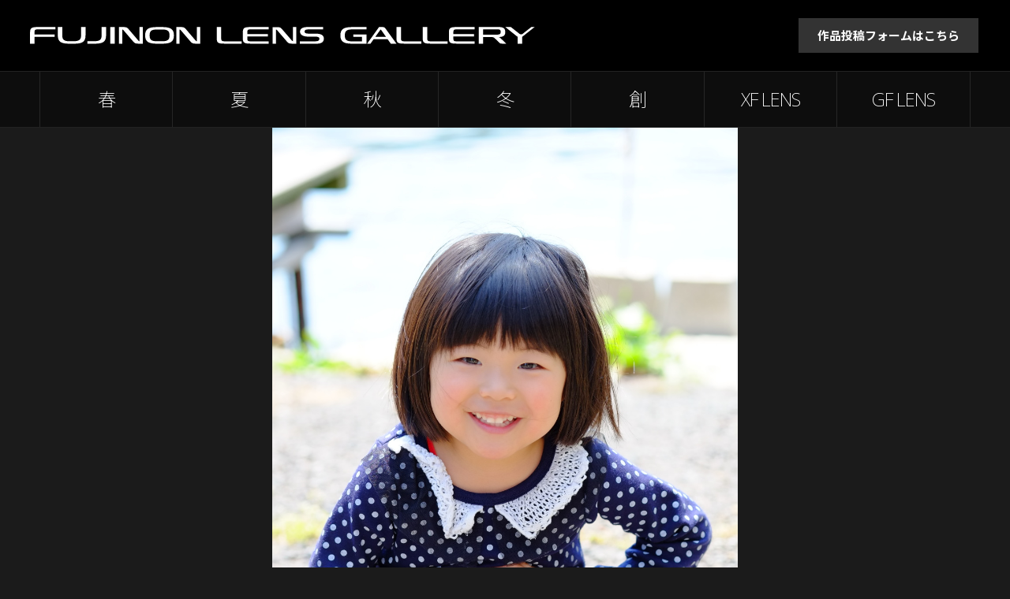

--- FILE ---
content_type: text/html; charset=UTF-8
request_url: https://xseries.tokyocameraclub.com/fujinonlens_gallery/photo/734
body_size: 3611
content:
<!DOCTYPE html>
<html lang="ja" dir="ltr">

<head>
	<meta charset="UTF-8" />
	<title>XF60mmF2.4 R Macroの作品｜FUJINON LENS GALLERY - 富士フイルム GFレンズ＆XFレンズギャラリー</title>
	<!--[if IE]><meta http-equiv="X-UA-Compatible" content="IE=edge"><![endif]-->
	<meta name="description" content="富士フイルムXシリーズのカメラとFUJINONレンズで撮影された作品を集めたスペシャルサイトです。">
	<meta name="viewport" content="width=device-width, initial-scale=1, maximum-scale=1, user-scalable=0"/>

	<meta property="og:title" content="FUJINON LENS GALLERY - 富士フイルム GFレンズ＆XFレンズギャラリー" />
	<meta property="og:type" content="website" />
	<meta property="og:url" content="https://xseries.tokyocameraclub.com/fujinonlens_gallery/" />
	<meta property="og:image" content="https://xseries.tokyocameraclub.com/fujinonlens_gallery/img/ogimage.jpg" />
	<meta property="og:description" content="富士フイルムXシリーズのカメラとFUJINONレンズで撮影された作品を集めたスペシャルサイトです。" />

	<link rel="stylesheet" href="/fujinonlens_gallery/css/reset.css">
	<link rel="stylesheet" href="/fujinonlens_gallery/css/style.css?ver=2.11">
	<link rel="stylesheet" href="/fujinonlens_gallery/css/jquery.fancybox.min.css">
	<link rel="preconnect" href="https://fonts.googleapis.com">
	<link rel="preconnect" href="https://fonts.gstatic.com" crossorigin>
	<link href="https://fonts.googleapis.com/css2?family=Noto+Sans+JP:wght@100..900&display=swap" rel="stylesheet">
	<link href="https://fonts.googleapis.com/css2?family=Noto+Sans:ital,wght@0,100..900;1,100..900&display=swap" rel="stylesheet">

	<script src="/fujinonlens_gallery/js/jquery.min.js"></script>
	<script src="/fujinonlens_gallery/js/jquery.effects.js"></script>
	<script src="/fujinonlens_gallery/js/ofi.min.js"></script>
	<script src="/fujinonlens_gallery/js/jquery.fancybox.min.js"></script>

<!-- Global site tag (gtag.js) - Google Analytics -->
<script async src="//www.googletagmanager.com/gtag/js?id=UA-135391919-1"></script>
<script>
  window.dataLayer = window.dataLayer || [];
  function gtag(){dataLayer.push(arguments);}
  gtag('js', new Date());

  gtag('config', 'UA-135391919-1');
  gtag('config', 'G-EQ4N3BGB69');
</script>

</head>

<body id="top" class="photo">
<header>
	<h1><a href="/fujinonlens_gallery/index.html"><img class="fade" src="/fujinonlens_gallery/img/logo_fujinonlensgallery.svg" alt="FUJINON LENS GALLERY" /></a></h1>
	<div class="formBtn">
		<a target="_blank" href="https://xseries.tokyocameraclub.com/cw/fujinonlensgallery_fb">作品投稿フォームはこちら</a>
	</div>
	<div id="menuBtn">
		<span class="hamburger"><img src="/fujinonlens_gallery/img/btn_menu.png" alt="メニュー"></span>
		<span class="close"><img src="/fujinonlens_gallery/img/btn_close.png" alt="閉じる"></span>
	</div><!-- /#menuBtn -->
</header>
<div id="menu">
<div class="inner">
	<ul>
		<li class="subhead">季節ごとに作品を見る</li>
		<li class="spring"><a href="/fujinonlens_gallery/spring.html">春</a></li>
		<li class="summer"><a href="/fujinonlens_gallery/summer.html">夏</a></li>
		<li class="autumn"><a href="/fujinonlens_gallery/autumn.html">秋</a></li>
		<li class="winter"><a href="/fujinonlens_gallery/winter.html">冬</a></li>
		<li class="art"><a href="/fujinonlens_gallery/art.html">創</a></li>
		<li class="subhead">レンズごとに作品を見る</li>
		<li class="xflens"><a href="/fujinonlens_gallery/xf.html">XF LENS</a></li>
		<li class="gflens"><a href="/fujinonlens_gallery/gf.html">GF LENS</a></li>
		<li class="subhead">作品を投稿したい</li>
		<li class="formlink"><a target="_blank" href="https://xseries.tokyocameraclub.com/cw/fujinonlensgallery_fb">作品投稿フォームはこちら</a></li>
	</ul>
</div><!-- /.inner -->
</div><!-- /#menu -->
	
<div id="photo">
<div class="inner">
	<div class="photoArea">
				<img id="photoL" src="../../image/img.php?n=734&sz=1600" alt="写真" />
				<ul id="photoNav" class="horizontal">
			<li id="photoNavPrev"><a href="735"><img class="fade" src="../img/photo_btn_prev.png" alt="前の写真へ" /></a></li>
			<li id="photoNavNext"><a href="716"><img class="fade" src="../img/photo_btn_next.png" alt="次の写真へ" /></a></li>
						<li id="photoNavSeasonPrev"><a href="294"><img class="fade" src="../img/photo_btn_art_prev.png" alt="前の「創」の作品へ" /></a></li>
			<li id="photoNavSeasonNext"><a href="462"><img class="fade" src="../img/photo_btn_art_next.png" alt="次の「創」の作品へ" /></a></li>
					</ul>
	</div><!-- /.photoArea -->
	<div class="photoAreaTips">
		<p>写真の中心タップするとナビゲーションが表示されます</p>
	</div><!-- /.photoAreaTips -->
</div><!-- /.inner -->
</div><!-- /#photo -->

<div id="photoDetails">
<div class="inner clearfix">
	<div id="exif">
		<h2 class="photographer">林雅稔<span>さんの作品</span></h2>
						<table>
								<tr>
					<th class="camera">カメラ</th>
					<td>FUJIFILM X-E1 </td>
				</tr>
												<tr>
					<th class="lens">レンズ</th>
					<td>FUJINON XF60mmF2.4 R Macro <a target="_blank" href="https://fujifilm-x.com/ja-jp/products/lenses/xf60mmf24-r-macro/">［製品情報 <span>&raquo;</span>］</a></td>
				</tr>
												<tr>
					<th class="shutterspeed">露出時間</th>
					<td>1/800秒</td>
				</tr>
												<tr>
					<th class="aperture">絞り</th>
					<td>F2.8</td>
				</tr>
												<tr>
					<th class="focallength">焦点距離</th>
					<td>60mm</td>
				</tr>
												<tr>
					<th class="iso">ISO感度</th>
					<td>400</td>
				</tr>
												<tr>
					<th class="exposure">露出補正</th>
					<td>0EV</td>
				</tr>
							</table>
	</div><!-- /#exif -->
	<div id="lensInfo">
				<img src="../img/lens/xf60mm.png" alt="XF60mmF2.4 R Macroの写真">
		<h3>XF60mmF2.4 R Macro</h3>
		<p>コンパクトなサイズながらもF2.4という明るいF値を持つ中望遠レンズです。<br />美しいボケ味と高精細な描写を両立するこのレンズは、ポートレート撮影で威力を発揮します。また、最短撮影距離26.7cmを利用した、最大撮影倍率0.5倍のマクロ撮影も特徴です。</p>
		<div class="btnSameLens"><a class="fade" href="../xf60mm.html">同じレンズで撮影された作品はこちら</a></div>
	</div><!-- /#lensInfo -->
</div><!-- /.inner -->
</div><!-- /#photoDetails -->

<div class="wrapper">

<div id="menuLens">
<div class="inner">
	<h2>レンズごとに作品を見る</h2>
	<div class="menuLensContainer">
		<div class="xflens fade">
			<a href="/fujinonlens_gallery/xf.html"><img src="/fujinonlens_gallery/img/btn_xflens.jpg" alt="XF LENS"></a>
		</div><!-- /.xflens -->
		<div class="gflens fade">
			<a href="/fujinonlens_gallery/gf.html"><img src="/fujinonlens_gallery/img/btn_gflens.jpg" alt="XF LENS"></a>
		</div><!-- /.gflens -->
	</div><!-- /.menuLensContainer -->
</div><!-- /.inner -->
</div><!-- /#menuLens -->

<div id="menuSeasons">
<div class="inner">
	<h2>季節ごとに作品を見る</h2>
	<div class="menuSeasonsContainer">
		<a class="spring fade" href="/fujinonlens_gallery/spring.html"><img src="/fujinonlens_gallery/img/menu_spring.png" alt="春" /></a>
		<a class="summer fade" href="/fujinonlens_gallery/summer.html"><img src="/fujinonlens_gallery/img/menu_summer.png" alt="夏" /></a>
		<a class="autumn fade" href="/fujinonlens_gallery/autumn.html"><img src="/fujinonlens_gallery/img/menu_autumn.png" alt="秋" /></a>
		<a class="winter fade" href="/fujinonlens_gallery/winter.html"><img src="/fujinonlens_gallery/img/menu_winter.png" alt="冬" /></a>
		<a class="art fade" href="/fujinonlens_gallery/art.html"><img src="/fujinonlens_gallery/img/menu_art.png" alt="創" /></a>
	</div><!-- /.menuSeasonsContainer -->
</div><!-- /.inner -->
</div><!-- /#menuSeasons -->

</div><!-- /.wrapper -->

<div id="backtotop">
	<a class="scroll" href="#top"><img src="/fujinonlens_gallery/img/btn_backtotop.png" alt="トップへスクロールする" /></a>
</div><!-- /#backtotop -->

<div id="bnrArea">
<div class="bnrAreaL inner">
	<a target="_blank" href="https://fujifilm-x.com/ja-jp/special/lens/"><picture>
		<source media="(max-width:640px)" srcset="/fujinonlens_gallery/img/bnr/lens_shindan_sp_xt50.png, /fujinonlens_gallery/img/bnr/lens_shindan_sp_xt50@2x.png 2x"/>
		<img class="fade" src="/fujinonlens_gallery/img/bnr/lens_shindan_pc_xt50.png" alt="次の1本におすすめレンズ診断｜早速「レンズ診断」を受けてみる" loading="lazy">
	</picture></a>
</div><!-- /.bnrAreaL -->
<div class="bnrAreaS inner">
	<a target="_blank" href="https://www.facebook.com/FUJIFILMXseriesJapan/"><img class="fade" src="/fujinonlens_gallery/img/bnr/fb_xseries.png" alt="FUJIFILM Xseries Japan Facebook" /></a>
	<a target="_blank" href="https://www.instagram.com/fujifilmjp_x/"><img class="fade" src="/fujinonlens_gallery/img/bnr/ig_xseries.png" alt="FUJIFILM Xseries Japan Instagram" /></a>
	<a target="_blank" href="https://www.facebook.com/FUJINONLENSGALLERY/"><img class="fade" src="/fujinonlens_gallery/img/bnr/fb_fujinon.jpg" alt="FUJINON LENS GALLERY Facebook" /></a>
	<a target="_blank" href="https://www.instagram.com/life_with_xseries/"><img class="fade" src="/fujinonlens_gallery/img/bnr/ig_lifewithx.jpg" alt="Life with Xseries Instagram" /></a>
</div><!-- /.bnrAreaS -->
<div class="bnrAreaArchive inner">
	<a data-fancybox data-src="#modalArchive" href="javascript:;"><picture>
		<source media="(max-width:640px)" srcset="/fujinonlens_gallery/img/bnr/archive_sp.png, /fujinonlens_gallery/img/bnr/archive_sp@2x.png 2x"/>
		<img class="fade" src="/fujinonlens_gallery/img/bnr/archive_pc.png" alt="アーカイブされたコンテンツはこちら">
	</picture></a>
</div><!-- /.bnrAreaArchive -->
</div><!-- /#bnrArea -->

<div style="display:none;" id="modalArchive">
	<h3>アーカイブコンテンツ</h3>
	<ul>
		<li><a target="_blank" href="https://fujifilm-x.com/ja-jp/photographers/"><img class="fade" src="/fujinonlens_gallery/img/bnr/official_xphotographers.png" alt="X-Photographers" /></a></li>
		<li><a target="_blank" href="https://xseries.tokyocameraclub.com/xe3_handson/"><img class="fade" src="/fujinonlens_gallery/img/bnr/handson_xe3.png" alt="FUJIFILM X-E3 HANDS ON" /></li>
		<li><a target="_blank" href="https://xseries.tokyocameraclub.com/xf80mm_handson/"><img class="fade" src="/fujinonlens_gallery/img/bnr/l_handson_xf80mm.jpg" alt="XF LENS - XF80mmF2.8 R LM OIS WR Macro HANDS ONインタビュー公開中" /></a></li>
	</ul>
</div>

<footer>
<div class="inner">
	<div id="social">
		<a class="facebook" target="_blank" href="http://www.facebook.com/sharer.php?u=http%3a%2f%2fxseries%2etokyocameraclub%2ecom%2ffujinonlens_gallery%2f&t=%e5%af%8c%e5%a3%ab%e3%83%95%e3%82%a4%e3%83%ab%e3%83%a0%20FUJINON%20LENS%20GALLERY"><img class="fade" src="/fujinonlens_gallery/img/btn_facebook.png" alt="Facebook" /></a>
		<a class="twitter" target="_blank" href="https://twitter.com/intent/tweet?url=http%3a%2f%2fxseries%2etokyocameraclub%2ecom%2ffujinonlens_gallery%2f&text=FUJINON%20LENS%20GALLERY%20%e2%80%95%20%e5%af%8c%e5%a3%ab%e3%83%95%e3%82%a4%e3%83%ab%e3%83%a0X%e3%82%b7%e3%83%aa%e3%83%bc%e3%82%ba%e3%81%ae%e3%82%ab%e3%83%a1%e3%83%a9%e3%81%a8FUJINON%e3%83%ac%e3%83%b3%e3%82%ba%e3%81%a7%e6%92%ae%e5%bd%b1%e3%81%95%e3%82%8c%e3%81%9f%e4%bd%9c%e5%93%81%e3%82%92%e9%9b%86%e3%82%81%e3%81%9f%e3%82%b9%e3%83%9a%e3%82%b7%e3%83%a3%e3%83%ab%e3%82%b5%e3%82%a4%e3%83%88%e5%85%ac%e9%96%8b%e4%b8%ad%e3%80%82%0d%0a"><img class="fade" src="/fujinonlens_gallery/img/btn_x.png" alt="旧(Twitter)" /></a>
	</div><!-- /#social -->
	<div id="copyright">
		<a target="_blank" href="http://fujifilm.jp/"><img class="logo fade" src="/fujinonlens_gallery/img/logo_fujifilm.png" alt="FUJIFILM" /></a>
		<p>&copy; FUJIFILM Corporation.</p>
	</div><!-- /#copyright -->
</div><!-- /.inner -->
</footer>

<script>
  objectFitImages('img#photoL');
</script>

</body>
</html>

--- FILE ---
content_type: text/css
request_url: https://xseries.tokyocameraclub.com/fujinonlens_gallery/css/style.css?ver=2.11
body_size: 5409
content:
@charset "utf-8";

/* レイアウトベース
----------------------------------------*/
body {
	margin: 0 auto;
	background: #1b1b1b;
	font-family: "Noto Sans", "Noto Sans JP", "メイリオ", Meiryo, sans-serif;
	color: #ccc;
}
.wrapper {
	padding: 8% 0 0 0;
	background: #1b1b1b;
	background: linear-gradient(to bottom, #1b1b1b 0%,#000000 100%);
}

@media screen and (min-width:640px) {
	.wrapper {
		padding: 80px 0 0 0;
	}
	.inner {
		max-width: 1180px;
		margin: 0 auto;
	}
}

@media screen and (min-width:1920.98px) {
	body {
		background: linear-gradient(0deg, rgba(27,27,27,1) 0%, rgba(27,27,27,1) 50%, rgba(0,0,0,1) 50%, rgba(0,0,0,1) 100%);
	}
}

/* 要素
----------------------------------------*/
.fade {
	opacity: 1;
	transition: opacity .40s ease-in-out;
	-moz-transition: opacity .40s ease-in-out;
	-webkit-transition: opacity .40s ease-in-out;
}
.fade:hover {
	opacity: 0.5;
}
.clear {
	clear: both;
}
.clearfix:before, .clearfix:after {
	content: "";
	display: block;
}
.clearfix:after {
	clear: both;
}
.clearfix {
	zoom: 1;
}

/* ヘッダー
----------------------------------------*/
header {
	max-height: 90px;
	max-width: 1920px;
	margin: 0 auto;
	background: #000;
	overflow: hidden;
	display: flex;
	align-items: center;
}
header h1 {
	width: 84%; /* fallback */
	width: calc(100% - 20%);
	max-width: 453px;
	margin: 6% 0 6% 3%;
}
header h1 img {
	width: 100%;
	vertical-align: middle;
}
header .formBtn {
	display: none;
}
#menuBtn .hamburger{
	z-index: 10000;
	position: absolute;
	top: 0;
	right: -1%;
	width: 16%;
	max-height: 80px;
	max-width: 80px;
	cursor: pointer;
	outline: none;
}
#menuBtn .close{
	z-index: 10000;
	position: absolute;
	top: 0;
	right: -1%;
	width: 16%;
	max-height: 80px;
	max-width: 80px;
	cursor: pointer;
	outline: none;
}
#menu {
	z-index: 1000;
	font-size: 1.8em;
	width: 100%;
	background: #222;
	position: absolute;
	text-align: center;
	box-shadow: 0px 5px 10px 0px rgba(0,0,0,0.75);
}
#menu ul {
	margin: 0;
	padding: 0;
}
#menu li {
	display: block;
	border-bottom: #333 1px solid;
}
#menu li.subhead {
	padding: 16px 0 16px 0;
	background: #333;
	font-weight: 700;
	color: #fff;
}
#menu li a {
	display: block;
	padding: 16px 0 16px 0;
	text-decoration: none;
	color: #ddd;
}
#menu li a:hover{
	display: block;
	padding: 16px 0 16px 0;
	background: #444;
	text-decoration: none;
	color: #fff;
}

@media screen and (min-width:960px) {
	header {
		height: 90px;
		display: flex;
		justify-content: space-between;
	}
	header h1 {
		max-width: 640px;
	}
	body header .formBtn {
		display: block;
	}
	body header .formBtn a {
		margin-right: 40px;
		padding: 12px 24px;
		background: #333;
		text-decoration: none;
		font-weight: bold;
		font-size: 1.5rem;
		color: #fff;
	}
	body header .formBtn a:hover {
		background: #1c1c1c;
		transition: background .40s ease-in-out;
	}
	header #menuBtn {
		display: none;
	}
	.index #menu {
		display: none !important;
	}
	#menu {
		z-index: 1000;
		position: relative;
		width: 100%;
		border-top: 1px solid #222;
		border-bottom: 1px solid #222;
		box-shadow: none;
		background: #0d0d0d;
		text-align: center;
		font-size: 1.8em;
	}
	#menu ul {
		height: 70px;
		display: flex;
		border-right: 1px solid #262626;
	}
	#menu li {
		width: 14.28%;
		display: inline-block;
		border-bottom: 0;
		border-left: 1px solid #262626;
		position: relative;
	}
	#menu li.subhead,
	#menu li.formlink {
		display: none;
	}
	#menu li a {
		display: block;
		padding: 0;
		background-color: #0d0d0d;
		line-height: 70px;
		vertical-align: middle;
		font-weight: 200;
		font-size: 1.3em;
		letter-spacing: -1px;
		text-decoration: none;
		color: #fff;
	}
	#menu li.xflens a,
	#menu li.gflens a {
		font-weight: 200;
	}
	#menu li.xflens a span.hide,
	#menu li.gflens a span.hide {
		display: none;
	}
	#menu li a:hover {
		display: block;
		padding: 0;
		background-color: transparent;
		text-decoration: none;
		font-weight: 200;
		color: #fff;
		transition: background-color 1s;
	}
	#menu li.spring::after {
		background: url(../img/btn_bg_spring.jpg?v=2.0) center 25%;
		background-size: cover;
	}
	#menu li.summer::after {
		background: url(../img/btn_bg_summer.jpg?v=2.0) center 60%;
		background-size: cover;
	}
	#menu li.autumn::after {
		background: url(../img/btn_bg_autumn.jpg) center center;
		background-size: cover;
	}
	#menu li.winter::after {
		background: url(../img/btn_bg_winter.jpg?v=2.0) center 20%;
		background-size: cover;
	}
	#menu li.art::after {
		background: url(../img/btn_bg_art.jpg?v=2.0) center center;
		background-size: cover;
	}
	#menu li.xflens::after {
		background: url(../img/btn_bg_xflens.jpg) center center;
		background-size: cover;
	}
	#menu li.gflens::after {
		background: url(../img/btn_bg_gflens.jpg) center center;
		background-size: cover;
	}
	#menu li::after {
		content: "";
		opacity: 0.9;
		top: 0;
		left: 0;
		bottom: 0;
		right: 0;
		position: absolute;
		z-index: -1;   
	}
	#menu li.spring a:hover {
		text-shadow: 0px 0px 5px #000000;
		color: #fff;
	}
	#menu li.summer a:hover{
		text-shadow: 0px 0px 5px #000000;
		color: #fff;
	}
	#menu li.autumn a:hover{
		text-shadow: 0px 0px 5px #000000;
		color: #fff;
	}
	#menu li.winter a:hover{
		text-shadow: 0px 0px 5px #ffffff;
		color: #000;
	}
	#menu li.art a:hover{
		text-shadow: 0px 0px 5px #000000;
		color: #fff;
	}
	#menu li.xflens a:hover{
		text-shadow: 0px 0px 5px #000000;
		color: #fff;
	}
	#menu li.gflens a:hover{
		text-shadow: 0px 0px 5px #000000;
		color: #fff;
	}
}

/* トップページ
----------------------------------------*/
.index .wrapper {
	background: #1b1b1b;
}

/* トップページ・季節スライド
----------------------------------------*/
#slides {
	background: #000;
}
.rslides {
	display: flex;
	justify-content: center;
	position: relative;
	list-style: none;
	overflow: hidden;
	width: 100%;
	max-width: 1920px;
	padding: 0;
	margin: 0;
}
.rslides li {
	-webkit-backface-visibility: hidden;
	position: absolute;
	display: none;
	width: 100%;
	left: 0;
	top: 0;
}
.rslides li:first-child {
	position: relative;
	display: block;
	float: left;
}
.rslides a {
	position: relative;
}
.rslides img {
	display: block;
	height: auto;
	float: left;
	width: 30%;
	max-width: 144px;
	border: 0;
	position: absolute;
	bottom: 20px;
	left: 20px;
}
#slides #slider {
	height: 530px;
	overflow: hidden;
	margin-left: auto;
	margin-right: auto;
}
#slides #slider li a {
	display: inline-block;
	width: 100%;
	height: 530px;
	background-size: cover;
}
#slides #slider li.rslidesSpring a {
	background: url(../img/slides/spring.webp?v=2.0) no-repeat 44% 0%;
	background-size: auto 100%;
}
#slides #slider li.rslidesSummer a {
	background: url(../img/slides/summer.webp?v=2.0) no-repeat 64% bottom;
	background-size: auto 100%;
}
#slides #slider li.rslidesAutumn a {
	background: url(../img/slides/autumn.jpg) no-repeat 70% center;
}
#slides #slider li.rslidesWinter a {
	background: url(../img/slides/winter.jpg?v=2.0) no-repeat 85% 60%;
}
#slides #slider li.rslidesArt a {
	background: url(../img/slides/art.webp?v=2.0) no-repeat right center;
}
#slides #slider-pager {
	padding: 1% 3% 3% 3%;
	display: flex;
	justify-content: center;
}
#slides #slider-pager a {
	display: inline-block;
	margin: 0 5%;
	box-shadow: inset 0px -1px 0px 0px #000;
}
#slides #slider-pager .rslides_here a {
	cursor: default;
}
#slides #slider-pager .rslides_here a.rslidesSpringtb {
	background: transparent url(../img/slides/tb_spring_here.jpg?v=2.0) no-repeat 0 0;
	background-size: cover;
}
#slides #slider-pager .rslides_here a.rslidesSummertb {
	background: transparent url(../img/slides/tb_summer_here.jpg?v=2.0) no-repeat 0 0;
	background-size: cover;
}
#slides #slider-pager .rslides_here a.rslidesAutumntb {
	background: transparent url(../img/slides/tb_autumn_here.jpg) no-repeat 0 0;
	background-size: cover;
}
#slides #slider-pager .rslides_here a.rslidesWintertb {
	background: transparent url(../img/slides/tb_winter_here.jpg?v=2.0) no-repeat 0 0;
	background-size: cover;
}
#slides #slider-pager .rslides_here a.rslidesArttb {
	background: transparent url(../img/slides/tb_art_here.jpg?v=2.0) no-repeat 0 0;
	background-size: cover;
}
#slides #slider-pager .rslides_here a img {
	opacity: 0;
}

@media screen and (min-width:640px) {
	#slides #slider-pager {
		padding: 10px 3% 20px 3%;
	}
	#slides #slider-pager a {
		margin: 0 10px;
	}
	#slides #slider-pager img {
		width: 82px;
		height: 94px;
	}
	#slides #slider li.rslidesSpring a {
		background: url(../img/slides/spring.webp?v=2.0) no-repeat 0% 30%;
	}
	#slides #slider li.rslidesSummer a {
		background: url(../img/slides/summer.webp?v=2.0) no-repeat 30% 90%;
	}
	#slides #slider li.rslidesWinter a {
		background: url(../img/slides/winter.jpg?v=2.0) no-repeat right 60%;
	}
	#slides #slider li.rslidesArt a {
		background: url(../img/slides/art.webp?v=2.0) no-repeat right top;
	}
}

@media screen and (min-width:1920.98px) {
	#slides {
		max-width: 1920px;
		margin: 0 auto;
	}
}


/* レンズメニュー
----------------------------------------*/
#menuLens {
	margin: 0 3% 8% 3%;
}
#menuLens h2 {
	margin: 0 0 3% 0;
	font-size: 1.8em;
	font-weight: 700;
	color: #fff;
}
#menuLens .menuLensContainer {
	display: flex;
	justify-content: space-between;
}
#menuLens .xflens,
#menuLens .gflens {
	width: 48.5%;
}
#menuLens .xflens a,
#menuLens .gflens a {
	display: block;
	border: 1px solid #222;
	padding: 0 0;
	line-height: 0;
	text-align: center;
	font-size: 2.4em;
	color: #fff;
	font-weight: 200;
	text-shadow: 0px 0px 10px #000;
}
#menuLens .xflens a,
#menuLens .gflens a {
	text-decoration: none;
}
@media screen and (min-width:640px) {
	#menuLens {
		margin: 0 3% 50px 3%;
	}
	#menuLens h2 {
		margin: 0 0 20px 0;
		font-size: 2.2em;
	}
	#menuLens .xflens a,
	#menuLens .gflens a {
		font-size: 4em;
	}
	#menuLens .xflens a br,
	#menuLens .gflens a br {
		display: none;
	}
}

/* 季節メニュー
----------------------------------------*/
#menuSeasons {
	margin: 0 3% 8% 3%;
}
#menuSeasons h2 {
	margin: 0 0 3% 0;
	font-size: 1.8em;
	font-weight: 700;
	color: #fff;
}
#menuSeasons .menuSeasonsContainer {
	display: flex;
	justify-content: space-between;
}
#menuSeasons .menuSeasonsContainer a {
	width: 18%;
	display: inline-block;
	background: #000;
}
#menuSeasons .menuSeasonsContainer a img {
	margin-bottom: -1px;
	border: 1px solid #222;
}
@media screen and (min-width:640px) {
	#menuSeasons {
		margin: 0 3% 50px 3%;
	}
	#menuSeasons h2 {
		margin: 0 0 20px 0;
		font-size: 2.2em;
	}
	#menuSeasons .menuSeasonsContainer a {
		width: 18.5%;
		border: 1px solid #222;
		display: flex;
		justify-content: center;
		align-content: center;
		background: transparent;
		position: relative;
	}
	#menuSeasons .menuSeasonsContainer a:after {
		content: "";
		display: block;
		padding-bottom: 100%;
	}
	#menuSeasons .menuSeasonsContainer a.spring {
		background: url(../img/btn_bg_spring.jpg?v=2.0) center center;
		background-size: cover;
	}
	#menuSeasons .menuSeasonsContainer a.summer {
		background: url(../img/btn_bg_summer.jpg?v=2.0) center center;
		background-size: cover;
	}
	#menuSeasons .menuSeasonsContainer a.autumn {
		background: url(../img/btn_bg_autumn.jpg) center center;
		background-size: cover;
	}
	#menuSeasons .menuSeasonsContainer a.winter {
		background: url(../img/btn_bg_winter.jpg?v=2.0) center center;
		background-size: cover;
	}
	#menuSeasons .menuSeasonsContainer a.art {
		background: url(../img/btn_bg_art.jpg?v=2.0) center center;
		background-size: cover;
	}
	#menuSeasons .menuSeasonsContainer a img {
		position: absolute;
		top: 32.5%;
		left: 32.5%;
		width: 38%;
		max-width: 76px;
		max-height: 76px;
		border: none;
	}
}

/* トップページ・更新情報
----------------------------------------*/
#updates {
	margin: 0 3% 8% 3%;
}
#updates h2 {
	margin: 0 0 3% 0;
	font-size: 2.2em;
	font-weight: 700;
	color: #fff;
}
#updates ul {
	border-top: 1px solid #606060;
  margin-bottom: 10px;
}
#updates li {
	border-bottom: 1px solid #606060;
	padding: 3% 0;
	line-height: 1.4em;
	font-size: 1.6em;
}
#updates .note {
  margin-left: 1em;
  text-align: justify;
  text-indent: -1em;
	line-height: 1.5;
	font-size: 1.4em;
}

@media screen and (min-width:640px) {
	#updates {
		margin: 0 3% 50px 3%; /* without campaign info */
	}
	#updates h2 {
		margin: 0 0 20px 0;
	}
	#updates li {
		padding: 12px 0;
	}
	#updates li br {
		display: none;
	}
}


/* キャンペーン情報
----------------------------------------*/
#campaignInfo {
	margin: 0 3% 5% 3%;
}
#campaignInfo h2 {
	margin: 0 0 3% 0;
	font-size: 2.2em;
	font-weight: 700;
	color: #fff;
}
#campaignInfo ul li {
	margin-bottom: 3%;
}
#updates li:last-of-type {
	margin-bottom: 0;
}
#campaignInfo ul li img {
	width: 100%;
}

@media screen and (min-width:640px) {
	#campaignInfo {
		margin: 0 3% 0 3%;
	}
	#updates h2 {
		margin: 0 0 20px 0;
	}
	#campaignInfo ul.single {

	}
	#campaignInfo ul.double {
		display: flex;
		justify-content: space-between;
	}
	#campaignInfo ul.double li {
		width: 48.5%;
	}
}

/* 作品ページ・作品エリア
----------------------------------------*/
#photo .photoArea	{
	position: relative;
	overflow: hidden;
	border-bottom: 1px solid #444;
}
#photo .photoArea #photoL {
	display: block;
	width: 100%;
	max-width: 1180px;
	max-height: 885px;
	margin: 0 auto;
	text-align: center;
	cursor: pointer;
	object-fit: contain;
	font-family: 'object-fit: contain;'
}

#photo .photoArea #photoNavPrev  {
	width: 15%;
	position: absolute;
	top: 10.18%;
}
#photo .photoArea #photoNavNext  {
	width: 15%;
	position: absolute;
	top: 10.18%;
	right: 0;
}
#photo .photoArea .horizontal_16_9 #photoNavPrev  {
	top: 2.5%;
}
#photo .photoArea .horizontal_16_9 #photoNavNext  {
	top: 2.5%;
}
#photo .photoArea .horizontal_4_3 #photoNavPrev  {
	top: 14.5%;
}
#photo .photoArea .horizontal_4_3 #photoNavNext  {
	top: 14.5%;
}
#photo .photoArea .vertical #photoNavPrev  {
	top: 32%;
}
#photo .photoArea .vertical #photoNavNext  {
	top: 32%;
}
#photo .photoArea .square #photoNavPrev  {
	top: 23.3%;
}
#photo .photoArea .square #photoNavNext  {
	top: 23.3%;
}
#photo .photoArea #photoNavSeasonPrev  {
	width: 100%;
	position: absolute;
	top: 0px;
}
#photo .photoArea #photoNavSeasonNext  {
	width: 100%;
	position: absolute;
	bottom: 0px;
	right: 0;
}
#photo .photoAreaTips {
	margin-bottom: 3%;
	background: #000;
}
#photo .photoAreaTips p {
	padding: 2% 3%;
	text-align: center;
	font-size: 1.2em;
	color: #999;
}
@media screen and (min-width:640px) {
	#photo .photoArea .vertical #photoNavPrev  {
		top: 22%;
	}
	#photo .photoArea .vertical #photoNavNext  {
		top: 22%;
	}
	#photo .photoArea .square #photoNavPrev  {
		top: 20%;
	}
	#photo .photoArea .square #photoNavNext  {
		top: 20%;
	}
	#photo .photoAreaTips {
		display: none;
	}
	}
	@media screen and (min-width:960px) {
	#photo .photoArea #photoNavPrev  {
		top: 22%;
	}
	#photo .photoArea #photoNavNext  {
		top: 22%;
		text-align: right;
	}
	#photo .photoArea .horizontal_4_3 #photoNavPrev  {
		top: 22%;
	}
	#photo .photoArea .horizontal_4_3 #photoNavNext  {
		top: 22%;
	}
	#photo .photoArea .horizontal_16_9 #photoNavPrev  {
		top: 16.5%;
	}
	#photo .photoArea .horizontal_16_9 #photoNavNext  {
		top: 16.5%;
	}
	#photo .photoArea .vertical #photoNavPrev  {
		top: 22%;
	}
	#photo .photoArea .vertical #photoNavNext  {
		top: 22%;
	}
	#photo .photoArea .square #photoNavPrev  {
		top: 22%;
	}
	#photo .photoArea .square #photoNavNext  {
		top: 22%;
	}
	#photo .photoArea #photoNavPrev img  {
		width: 70%;
	}
	#photo .photoArea #photoNavNext img {
		width: 70%;
	}
	#photo .photoArea #photoNavSeasonPrev  {
		left: 15%;
	}
	#photo .photoArea #photoNavSeasonNext  {
		left: 15%;
	}
	#photo .photoArea #photoNavSeasonPrev img  {
		width: 70%;
	}
	#photo .photoArea #photoNavSeasonNext img  {
		width: 70%;
	}
}

/* 作品ページ・EXIF情報
----------------------------------------*/
#photoDetails {
	padding-bottom: 8%;
}
#photoDetails #exif {
	padding: 5% 3% 8% 3%;
}
#photoDetails h2.photographer {
	margin: 0 0 20px 0;
	font-size: 2.4em;
	font-weight: 700;
	color: #fff;
}
#photoDetails h2.photographer span {
	font-size: 0.8em;
	font-weight: 300;
}
#photoDetails p.comment {
	line-height: 1.6em;
	font-size: 1.6em;
	font-weight: 300;
	color: #fff;
}
#photoDetails table {
	width: 100%;
	margin-top: 30px;
	border-top: 1px solid #444;
	line-height: 1.5em;
	font-size: 1.3em;
	font-weight: 300;
}
#photoDetails table tr {
	border-bottom: 1px solid #444;
}
#photoDetails table th {
	width: 15%;
	padding: 7px 10px 7px 30px;
	vertical-align: middle;
	text-align: left;
	font-weight: 300;
	color: #fff;
	white-space: nowrap
}
#photoDetails table th.camera {
	background: transparent url(../img/icon_exif_camera.png) no-repeat 5px center;
	background-size: 18px 18px;
}
#photoDetails table th.lens {
	background: transparent url(../img/icon_exif_lens.png) no-repeat 5px center;
	background-size: 18px 18px;
}
#photoDetails table th.shutterspeed {
	background: transparent url(../img/icon_exif_shutterspeed.png) no-repeat 5px center;
	background-size: 18px 18px;
}
#photoDetails table th.aperture {
	background: transparent url(../img/icon_exif_aperture.png) no-repeat 5px center;
	background-size: 18px 18px;
}
#photoDetails table th.focallength {
	background: transparent url(../img/icon_exif_focallength.png) no-repeat 5px center;
	background-size: 18px 18px;
}
#photoDetails table th.iso {
	background: transparent url(../img/icon_exif_iso.png) no-repeat 5px center;
	background-size: 18px 18px;
}
#photoDetails table th.exposure {
	background: transparent url(../img/icon_exif_exposure.png) no-repeat 5px center;
	background-size: 18px 18px;
}
#photoDetails table td {
	padding: 7px 0;
	vertical-align: middle;
}
#photoDetails #exif table td a {
	display: inline-block;
	text-decoration: none;
}
#photoDetails #exif table td a:hover,
#photoDetails #exif table td a:action {
	color: #bd082a;
	text-decoration: underline;
}
#photoDetails #exif table td a span {
	position: relative;
	top: -1px;
	color: #bd082a;
}

#lensInfo {
	text-align: center;
}
#lensInfo img{
	width: 80%;
	max-width: 640px;
	margin: 0 0 20px 0;
}
#lensInfo h3 {
	margin: 0 3% 20px 3%;
	text-align: center;
	line-height: 1.2em;
	font-weight: 300;
	font-size: 2.8em;
	color: #fff;
}
#lensInfo p {
	margin: 0 3% 30px 3%;
	text-align: left;
	line-height: 1.6em;
	font-weight: 300;
	font-size: 1.6em;
}
#lensInfo .btnSameLens a {
	display: block;
	width: 94%;
	margin: 0 auto;
	padding: 20px 5px;
	background: #333;
	text-decoration: none;
	font-size: 1.8em;
	color: #fff;
}
#lensInfo .spsiteBtn a {
	display: block;
	width: 94%;
	margin: 20px auto 0 auto;
}
#lensInfo .spsiteBtn a img {
	width: 100%;
	max-width: none;
}
.photo .wrapper {
	background: #1b1b1b;
	background: linear-gradient(to bottom, #000000 0%,#1b1b1b 100%);
}

@media screen and (min-width:960px) {
	#photoDetails .inner {
		border-left: 1px solid #444;
		border-right: 1px solid #444;
		border-bottom: 1px solid #444;
	}
	#photoDetails #exif {
		width: 50%;
		float: left;
		padding: 40px 0 0 0;
	}
	#photoDetails #lensInfo {
		width: 50%;
		float: right;
		padding: 50px 0 0 0;
		border-left: 1px solid #444;
	}

	#photoDetails h2 {
		padding: 0 30px;
	}
	#photoDetails p.comment {
		margin: 0 0 30px 0;
		padding: 0 30px;
		line-height: 1.5em;
		font-size: 1.6em;
	}
	#photoDetails table {
		margin-top: 35px;
		line-height: 1.3em;
		font-size: 1.6em;
	}
	#photoDetails #exif table th {
		padding: 8px 30px 8px 45px;
		background-position: 10px center;
		background-size: 24px 24px;
	}
	#photoDetails #exif table td {
		padding: 8px 30px 8px 0;
	}

	#lensInfo h3 {
		margin: 0 30px 20px 30px;
		font-size: 2.4em;
	}
	#lensInfo p {
		margin: 0 30px 30px 30px;
		line-height: 1.5em;
		font-size: 1.6em;
	}
	#lensInfo .btnSameLens {
		margin: 0 30px;
	}
	#lensInfo .btnSameLens a {
		width: 100%;
		margin: 0 auto 30px auto;
	}
	#lensInfo .spsiteBtn {
		margin: 0 30px;
	}
	#lensInfo .spsiteBtn a {
		width: 100%;
		margin: 0 auto 10px auto;
	}
}

/* 作品一覧ページ
----------------------------------------*/
.photoList #lensInfo {
	padding: 8% 3% 8% 3%;
	background: #1b1b1b;
	background: linear-gradient(to bottom, #1b1b1b 0%,#000000 100%);
}
.photoList #lensInfo h2 {
	padding: 0 0 30px 0;
	text-align: center;
	font-size: 2.4em;
	font-weight: 200;
	color: #fff;
}
.photoList #lensInfo h2 span {
	font-size: 0.8em;
}
.photoList #lensInfo .btnProductInfo a {
	display: block;
	width: 50%;
	margin: 0 auto;
	padding: 16px;
	background: #333;
	text-decoration: none;
	font-size: 1.6em;
	color: #fff;
}
#gallery {
	margin: 0 3% 8% 3%;
	padding: 8% 0 0 0;
}
#gallery .controlBoxRow {
	display: flex;
	flex-wrap: wrap;
}
#gallery #controlsAll {
	display: inline-block;
	margin-right: 8%;
}
#gallery #controlsSeason {
	display: inline-block;
}
#gallery #controlsCamera {
	border-bottom: 1px solid #444;
	margin: 0 0 7% 0;
	padding: 0 0 5.5% 0;
}
#gallery #controlsSort {
	border-top: 1px solid #444;
	padding: 5.5% 0 0 0;
	text-align: center;
}
#gallery .controls {
	margin: 0 0 5% 0;
}
#gallery .controls h3 {
	margin: 0 0 15px 0;
	font-size: 1.6em;
	font-weight: 300;
	color: #fff;
}
#gallery .controls li {
	display: inline-block;
	border: 1px solid #444;
	margin: 0 3px 6px 0;
	padding: 10px;
	background: #333;
	font-size: 1.8em;
	cursor: pointer;
}
#gallery #controlsSeason li {
	padding: 10px 20px;
}
#gallery .controls li:hover {
	background: #1f1f21;
}
#gallery .controls li.active{
	background: #000;
}
#gallery #Grid {
	display: flex;
	flex-flow: row wrap;
	justify-content: space-between;
}
#gallery #Grid:after{
	content: '';
	display: inline-block;
	width: 100%;
}
#gallery #Grid .gap {
	display: inline-block;
	width: 31.33%;
	margin: 0 0 3% 0;
}
#gallery #Grid .mix {
	display: none;
	opacity: 0;
	width: 31.33%;
	margin: 0 0 3% 0;
}
.photoList .wrapper {
	background: #1b1b1b;
	background: linear-gradient(to bottom, #000000 0%,#1b1b1b 100%);
}
@media screen and (min-width:640px) {
	.photoList #lensInfo {
		padding: 50px 3% 50px 3%;
	}
	.photoList #lensInfo h2 {
		font-size: 4em;
	}
	.photoList #lensInfo .btnProductInfo a {
		width: 240px;
		padding: 20px;
		font-size: 1.8em;
	}
	#gallery {
		margin: 0 3% 50px 3%;
		padding: 50px 0 0 0;
	}
	#gallery .controls h3 {
		font-size: 2em;
	}
	#gallery .controls li {
		padding: 12px;
	}
	#gallery #controlsAll {
		margin-right: 50px;
	}
	#gallery #controlsAll li {
		padding: 12px 20px;
	}
	#gallery #controlsSeason li {
		padding: 12px 20px;
	}
	#gallery #controlsCamera {
		margin: 0 0 36px 0;
		padding: 0 0 30px 0;
	}
	#gallery #controlsSort {
		padding: 30px 0 0 0;
	}
	#gallery .controls {
		margin: 0 0 30px 0;
	}
	#gallery #Grid .gap {
		display: inline-block;
		width: 18.8%;
		margin: 0 0 1.5% 0;
	}
	#gallery #Grid .mix {
		width: 18.8%;
		margin: 0 0 1.5% 0;
	}
	#gallery #Grid .mix img {
		width: 100%;
	}
}

/* レンズ一覧ページ
----------------------------------------*/
#lensList {
	margin: 8% 3% 8% 3%;
}
#lensList h2 {
	padding: 0 0 10px 0;
	text-align: center;
	font-size: 4em;
	font-weight: 200;
	color: #fff;
}
#lensList h3 {
	padding: 0 0 8% 0;
	text-align: center;
	font-size: 1.8em;
	font-weight: 200;
	color: #fff;
}
#lensList .lensListContainer {
	display: flex;
	flex-flow: row wrap;
	justify-content: flex-start;
	gap: 3%;
	margin-bottom: 12%;
}
#lensList .lensListContainer li {
	display: block;
	position: relative;
	width: 48.5%;
	margin: 0 0 3% 0;
	border: 1px solid #222;
	background: #000;
}
#lensList .lensListContainer li:after {
	content: "";
	display: block;
	padding-bottom: 100%;
}
#lensList .lensListContainer li a {
	position: absolute;
	width: 100%;
	height: 100%;
	text-decoration: none;
}
#lensList .lensListContainer li p {
	position: relative;
	word-wrap: break-word;
	text-align: center;
	font-weight: 700;
	line-height: 1.2em;
	font-size: 1.2em;
	color: #fff;
}
#lensList .lensListContainer li.spacer {
	display: none;
}
.lensList .wrapper {
	background: #000000;
	background: linear-gradient(to bottom, #000000 0%,#1b1b1b 100%);
}

@media screen and (min-width:640px) {
	#lensList {
		margin: 50px 3% 30px 3%;
	}
	#lensList h3 {
		padding: 0 0 50px 0;
	}
	#lensList .lensListContainer {
		gap: 2%;
		margin-bottom: 100px;
	}
	#lensList .lensListContainer li {
		width: 32%;
		margin: 0 0 2% 0;
	}
	#lensList .lensListContainer li p {
		margin-top: -5px;
		padding: 0 10px;
		line-height: 1.1em;
		font-size: 1.3em;
	}
	#lensList .lensListContainer li br {
		display: none;
	}
	#lensList .lensListContainer li.spacer {
		display: block;
		border: none;
		background: transparent;
	}
}
@media screen and (min-width:960px) {
	#lensList .lensListContainer {
		gap: 1.333%;
	}
	#lensList .lensListContainer li {
		width: 24%;
		margin: 0 0 1.333% 0;
	}
	#lensList .lensListContainer li p {
		margin-top: 0;
		padding: 0 10px;
		line-height: 1.2em;
		font-size: 1.6em;
	}
}


/* 季節のおすすめ作品
----------------------------------------*/
#seasonList {
	margin: 8% 3% 8% 3%;
}
#seasonList h2 {
	padding: 0 0 10px 0;
	text-align: center;
	font-size: 4em;
	font-weight: 200;
	color: #fff;
}
#seasonList h3 {
	padding: 0 0 8% 0;
	text-align: center;
	font-size: 1.8em;
	font-weight: 200;
	color: #fff;
}
#seasonListContainer .col4 {
	margin: 0 0 3% 0;
}
#seasonListContainer .col2 a img {
	margin: 0 0 3% 0;
}
#seasonListContainer .reverse {
	flex-direction: row-reverse;
	flex-wrap: reverse;
}
#seasonListContainer .col1 {
	display: flex;
	flex-flow: row wrap;
	justify-content: space-between;
}
#seasonListContainer .col1 a {
	display: inline-block;
	width: 48.5%;
	margin: 0 0 1.5% 0;
}
.seasonList .wrapper {
	background: #000000;
	background: linear-gradient(to bottom, #000000 0%,#1b1b1b 100%);
}
@media screen and (min-width:640px) {
	#seasonList {
		margin: 50px 3% 30px 3%;
	}
	#seasonList h2 {
		font-size: 4.8em;
	}
	#seasonList h3 {
		padding: 0 0 50px 0;
	}
	#seasonListContainer .col2 {
		display: flex;
		justify-content: space-between;
	}
	#seasonListContainer .col2 a {
		display: inline-block;
		width: 48.5%
	}
	#seasonListContainer .col2 a img {
		margin: 0;
	}
	#seasonListContainer .col1 {
		width: 48.5%;
	}
	#seasonListContainer .col1 a {
		width: 47%;
		margin: 0 0 6% 0;
	}
}

/* トップへ戻るボタン
----------------------------------------*/
#backtotop {
	position: relative;
	top: 30px;
	background: transparent;
	text-align: center;
}
#backtotop img {
	max-width: 60px;
	max-height: 60px;
}

/* バナーエリア
----------------------------------------*/
#bnrArea {
	padding: 45px 3% 3% 3%;
	background: #272727;
	background: linear-gradient(to bottom, #272727 0%,#1b1b1b 100%);
}
#bnrArea .bnrAreaL {
	padding: 3% 0 0 0;
}
#bnrArea .bnrAreaL img {
	width: 100%;
	margin: 0 0 3% 0;
}
#bnrArea .bnrAreaS {
	display: flex;
	flex-flow: row wrap;
	justify-content: space-between;
}
#bnrArea .bnrAreaS a {
	display: block;
	width: 48.5%;
	margin: 0 0 3% 0;
}
#bnrArea .bnrAreaArchive {
	padding: 0 0 3% 0;
}
#bnrArea .bnrAreaArchive img {
	width: 100%;
	margin: 0 0 0 0;
}

@media screen and (min-width:640px) {
	#bnrArea {
		padding: 30px 3% 45px 3%;
	}
	#bnrArea .bnrAreaL {
		padding: 15px 0 0 0;
		display: flex;
		flex-flow: row wrap;
		justify-content: space-between;
	}
	#bnrArea .bnrAreaL a {
		display: block;
		width: 100%;
	}
	#bnrArea .bnrAreaS {
		flex-flow: row nowrap;
	}
	#bnrArea .bnrAreaS a {
		display: block;
		width: 23.5%;
		margin: 0 0 10px 0;
	}
	#bnrArea .bnrAreaArchive {
		padding: 15px 0 0 0;
	}
	#bnrArea .bnrAreaArchive a {
		display: block;
		width: 100%;
	}
}



/* アーカイヴ・コンテンツ
----------------------------------------*/
#modalArchive {
	background: #232323;
}
#modalArchive h3 {
    display: flex;
    align-items: center;
	max-width: 280px;
	margin: 20px auto 48px;
	text-align: center;
	font-size: 1.8em;
	font-weight: bold;
	color: #fff;
}
#modalArchive h3:before,
#modalArchive h3:after {
	content: "";
	height: 1px;
	flex-grow: 1;
	background-color: #fff;
}
#modalArchive h3:before {
	margin-right: 1rem;
}
#modalArchive h3:after {
	margin-left: 1rem;
}
#modalArchive ul {
	max-width: 280px;
	margin: 0 auto;
}
#modalArchive li {
	margin: 0 auto 20px;
}
#modalArchive li:last-of-type {
	margin: 0 auto 10px;
}
@media screen and (min-width:640px) {
	#modalArchive {
		min-width: 480px;
	}
	#modalArchive h3 {
		max-width: 320px;
		margin: 32px auto 60px;
		font-size: 1.9em;
	}
	#modalArchive ul {
		max-width: 320px;
		margin: 0 auto;
	}
	#modalArchive li {
		margin: 0 auto 30px;
	}
	#modalArchive li:last-of-type {
		margin: 0 auto 24px;
	}
}

/* フッター
----------------------------------------*/
footer {
	background: #000;
}
#social {
	display: flex;
	justify-content: center;
	align-items: center;
	padding: 3% 0;
	background: #0d0d0d;
}
#social a {
	display: block;
	width: 50%;
}
#social a.facebook {
	text-align: right;
}
#social a img {
	width: 25%;
	max-width: 36px;
	border-radius: 2px;
	margin: 0 5px;
}
#copyright {
	display: flex;
	justify-content: space-between;
	align-items: center;
	padding: 3% 3%;
	background: #000;
}
#copyright a {
	display: block;
	width: 50%;
}
#copyright a img {
	width: 70%;
	max-width: 90px;
}
#copyright p {
	width: 50%;
	text-align: right;
	line-height: 1.4em;
	font-size: 1.2em;
	color: #666;
}

@media screen and (min-width:640px) {
	footer {
		padding: 0 3%;
	}
	footer .inner {
		height: 70px;
		display: flex;
		flex-direction: row-reverse;
		justify-content: space-between;
		background: #fff;
	}
	#social {
		width: 50%;
		justify-content: flex-end;
		padding: 0;
		background: #000;
	}
	#social a {
		display: inline-block;
		width: auto;
	}
	#social a img {
		width: auto;
		max-width: 36px;
		margin: 0 0 0 10px;
	}
	#copyright {
		width: 50%;
		justify-content: flex-start;
		padding: 0;
	}
	#copyright a {
		display: inline-block;
		width: auto;
	}
	#copyright a img {
		width: 100%;
		margin: 0 20px 0 0;
	}
	#copyright p {
		width: 50%;
		text-align: left;
	}
}


--- FILE ---
content_type: text/javascript
request_url: https://xseries.tokyocameraclub.com/fujinonlens_gallery/js/jquery.effects.js
body_size: 482
content:
$(document).ready(function(){
/* メニュー */
	if ($(window).width() < 959) {
		$(".close").hide();
		$("#menu" ).hide();
	}
	else {
		$("#menu" ).show();
	}
	$(window).resize(function() {
		var width = $(window).width();
		if (width < 959){
			$(".close").hide();
			$("#menu" ).hide();
		}
	});
	$(window).resize(function() {
		var width = $(window).width();
		if (width > 960){
			$("#menu" ).show();
		}
	});
	$(".hamburger").click(function() {
		$("#menu").slideToggle("slow", function() {
			$(".hamburger").fadeOut("slow");
			$(".close").fadeIn("slow");
		});
	});
	$(".close").click(function() {
		$("#menu").slideToggle("slow", function() {
			$(".close").fadeOut("slow");
			$(".hamburger").fadeIn("slow");
		});
	});


/* 作品ページ */
	$("#photoNavPrev,#photoNavNext,#photoNavSeasonPrev,#photoNavSeasonNext").fadeTo(0,0);
	$("#photoL,#photoNavPrev,#photoNavNext,#photoNavSeasonPrev,#photoNavSeasonNext").hover(
		function() {$("#photoNavPrev,#photoNavNext,#photoNavSeasonPrev,#photoNavSeasonNext").stop().fadeTo(400,1);},
		function() {$("#photoNavPrev,#photoNavNext,#photoNavSeasonPrev,#photoNavSeasonNext").stop().fadeTo(800,0);}
	);


/* スムーズスクロール */
	$(".scroll").click(function(event){
		event.preventDefault();

		var full_url = this.href;

		var parts = full_url.split("#");
		var trgt = parts[1];

		var target_offset = $("#"+trgt).offset();
		var target_top = target_offset.top;

		$('html, body').animate({scrollTop:target_top}, 500);
	});
})


--- FILE ---
content_type: image/svg+xml
request_url: https://xseries.tokyocameraclub.com/fujinonlens_gallery/img/logo_fujinonlensgallery.svg
body_size: 3514
content:
<?xml version="1.0" encoding="utf-8"?>
<svg version="1.1" xmlns="http://www.w3.org/2000/svg" xmlns:xlink="http://www.w3.org/1999/xlink" x="0px"
	 y="0px" viewBox="0 0 992 36" style="enable-background:new 0 0 992 36;" xml:space="preserve">
<style type="text/css">
	.st0{fill:#FFFFFF;}
</style>
<g>
	<g>
		<path class="st0" d="M516.7,2v27.1c-0.9,0-1.5-0.3-2.2-1.1L495,5.9c-2.4-2.7-4.2-3.8-9.1-3.8h-9.2v32h6.5V6.8
			c0.9,0,1.5,0.3,2.2,1.1l19.5,22.2c2.4,2.7,4.2,3.8,9.1,3.8h9.2V2H516.7z"/>
	</g>
	<path class="st0" d="M382.9,29.4c-6.4,0-7.3-1.2-7.3-6.3V2h-8.8v21.6c0,8.9,3.1,10.3,15.3,10.3h33.5v-4.5
		C415.6,29.4,382.9,29.4,382.9,29.4z"/>
	<path class="st0" d="M561.8,14.7H549c-6.6,0-9.7-1.1-9.7-4.1s2.8-4.1,7.8-4.1h28.6V2h-31.1c-8.7,0-14.1,2.9-14.1,8.9
		c0,6.1,6.1,9.5,16.2,9.5H560c5.6,0,8.6,0.9,8.6,4.2c0,3.7-3.2,4.8-8,4.8h-30.4V34H563c8.2,0,14.3-2.4,14.3-9.8
		C577.4,17.3,571,14.7,561.8,14.7z"/>
	<path class="st0" d="M433.7,6.5h35.1V2h-35.4c-12.2,0-15.3,1.4-15.3,10.3v11.3c0,8.9,3.1,10.3,15.3,10.3h35.4v-4.5h-35.1
		c-6.1,0-6.8-0.9-6.8-6V20h40.4v-4.5h-40.4v-2.9C426.9,7.4,427.6,6.5,433.7,6.5z"/>
	<path class="st0" d="M632.9,6.5H661V2h-27.8c-15.8,0-23.4,3.2-23.4,16s7.5,16,23.4,16H661v-2.9v-1.6v-8.6v-1.6v-2.9h-25.7v4.5h16.8
		v8.6h-19.3c-11.9,0-14.3-4-14.3-11.5C618.6,10.6,621,6.5,632.9,6.5z"/>
	<path class="st0" d="M708.9,34H720L698.5,5c-1.9-2.4-2.7-3-6.3-3h-6.5l-23.4,32h6.5l6.3-8.6h27.5L708.9,34z M678.4,20.8l10.2-13.9
		c0.7,0,0.9,0.2,1.5,1l9.3,12.9H678.4z"/>
	<path class="st0" d="M736.1,29.4c-6.4,0-7.3-1.2-7.3-6.3V2H720v21.6c0,8.9,3.1,10.3,15.3,10.3h33.5v-4.5
		C768.8,29.4,736.1,29.4,736.1,29.4z"/>
	<path class="st0" d="M787.7,29.4c-6.4,0-7.3-1.2-7.3-6.3V2h-8.8v21.6c0,8.9,3.1,10.3,15.3,10.3h33.5v-4.5
		C820.4,29.4,787.7,29.4,787.7,29.4z"/>
	<path class="st0" d="M838.6,6.5h35.1V2h-35.4C826.1,2,823,3.4,823,12.3v11.3c0,8.9,3.1,10.3,15.3,10.3h35.4v-4.5h-35.1
		c-6.1,0-6.8-0.9-6.8-6V20h40.4v-4.5h-40.4v-2.9C831.8,7.4,832.4,6.5,838.6,6.5z"/>
	<path class="st0" d="M924.4,23.3c-0.9-0.9-2.1-1.7-3.5-2.1v-0.1h1c7.6,0,11.8-2.6,11.8-8.9V11c0-6.4-4.2-9-11.8-9h-40.3l0,0v32h8.8
		V21.1h15.5c3.3,0,5,0.5,7,2.3l9.7,9c1.4,1.3,2.4,1.5,5.3,1.5h7.8L924.4,23.3z M890.3,16.6V6.5h29.9c3.2,0,4.6,1.5,4.6,4.6V12
		c0,3.1-2.3,4.5-5.7,4.5h-28.8V16.6z"/>
	<path class="st0" d="M991.4,2h-6.5l-18.1,13.9c-2.9,0-4,0.1-5.3-1C961.3,14.7,944.8,2,944.8,2h-11c0,0,17.4,13.5,20.3,15.8
		c2,1.6,3,2.4,4.1,2.8V34h8.8V20.8L991.4,2z"/>
	<g>
		<rect x="157.6" y="2" class="st0" width="8.8" height="32"/>
		<path class="st0" d="M202.9,30.1c2.4,2.7,4.2,3.8,9.1,3.8h9.6V2h-6.5v27.2c-0.9,0-1.5-0.3-2.2-1.1L193.4,5.8
			C191,3.1,189.2,2,184.3,2h-9.6v32h6.5V6.8c0.9,0,1.5,0.3,2.2,1.1L202.9,30.1z"/>
		<path class="st0" d="M77.6,29.3c-11.9,0-14.3-4-14.3-11.4V2h-8.8v15.8C54.5,31.3,62,34,77.9,34h7.7c15.9,0,23.4-2.6,23.4-16.2V2
			h-8.8v15.8c0,7.4-2.4,11.4-14.3,11.4h-8.3V29.3z"/>
		<path class="st0" d="M15.6,6.5h34.2V2H15.3C3.2,2,0,3.4,0,12.3V34h8.8V20.7h39.5v-4.5H8.8v-3.7C8.8,7.4,9.5,6.5,15.6,6.5z"/>
		<path class="st0" d="M249.5,2c-15.9,0-23.4,3.2-23.4,16s7.5,16,23.4,16h9.8c15.9,0,23.4-3.2,23.4-16s-7.6-16-23.4-16H249.5z
			 M259.7,6.7c11.9,0,14.3,3.9,14.3,11.3s-2.4,11.3-14.3,11.3h-10.5c-11.9,0-14.3-3.9-14.3-11.3s2.4-11.3,14.3-11.3H259.7z"/>
		<path class="st0" d="M140.6,2v15.8c0,7.4-2.4,11.4-14.3,11.4h-13.8V34H126c15.9,0,23.4-2.6,23.4-16.2V2H140.6z"/>
		<path class="st0" d="M315.5,30.1c2.4,2.7,4.2,3.8,9.1,3.8h9.6V2h-6.5v27.2c-0.9,0-1.5-0.3-2.2-1.1L306,5.8
			c-2.4-2.7-4.2-3.8-9.1-3.8h-9.6v32h6.5V6.8c0.9,0,1.5,0.3,2.2,1.1L315.5,30.1z"/>
	</g>
</g>
</svg>
